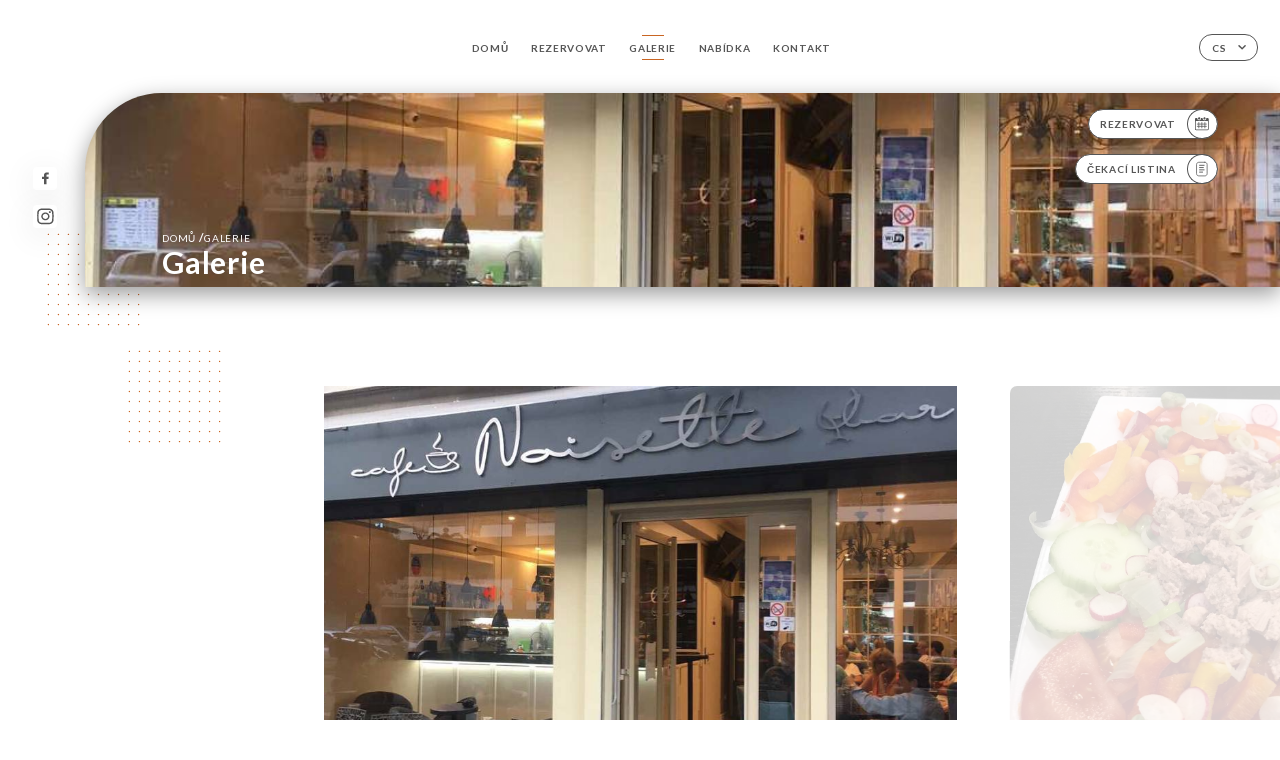

--- FILE ---
content_type: image/svg+xml
request_url: https://cafenoisette-nice.fr/svg/icons/heart.svg
body_size: 525
content:
<svg xmlns="http://www.w3.org/2000/svg" width="36" height="37" viewBox="0 0 36 37">
    <g fill="none" fill-rule="evenodd">
        <g fill="#FF2D55">
            <g>
                <g>
                    <g>
                        <path d="M22.876 6.537c-1.762 0-3.376.633-4.628 1.684-1.275-1.052-2.909-1.684-4.69-1.684-4.076 0-7.38 3.31-7.38 7.393 0 1.795.638 3.44 1.7 4.72.317.383.673.733 1.06 1.046l9.768 9.628 9.275-10.423c1.29-1.314 2.107-3.13 2.107-5.139 0-3.99-3.229-7.225-7.212-7.225z" transform="translate(-1162 -4556) translate(0 4057) translate(258 450.815) translate(904 49.089)"/>
                    </g>
                </g>
            </g>
        </g>
    </g>
</svg>


--- FILE ---
content_type: image/svg+xml
request_url: https://cafenoisette-nice.fr/svg/icons/phone.svg
body_size: 1610
content:
<svg xmlns="http://www.w3.org/2000/svg" width="24" height="25" viewBox="0 0 24 25">
    <g fill="none" fill-rule="evenodd">
        <g fill-rule="nonzero">
            <g>
                <g>
                    <g>
                        <g>
                            <path stroke="#555" d="M6.536 7.513c.581.048.988.267 1.277.618h0L9.2 9.844c.272.338.384.75.345 1.148-.038.4-.23.786-.561 1.068-.3.841-.07 1.366.773 2.21.67.672 1.088.97 1.343 1.132 1.147-.681 1.602-.92 2.09-.92.344 0 .705.112.99.347h0l1.714 1.368c.281.224.47.536.555.875.086.344.065.717-.076 1.057-.279.659-1.082 1.553-1.28 1.752-.431.431-1.025.657-1.686.657-2.271 0-4.863-2.34-6.218-3.696-1.449-1.45-2.546-2.899-3.158-4.187-.264-.54-.57-1.37-.527-2.208.027-.533.201-1.07.649-1.518.195-.215 1.094-1.001 1.744-1.28.213-.08.425-.133.639-.136z" transform="translate(-386 -4342) translate(0 4057) translate(258 152.275) translate(0 125.226) translate(128 8.014)"/>
                            <path fill="#555" d="M21.163 2.004c.983 0 1.794.738 1.837 1.651V7.6c0 .894-.79 1.632-1.794 1.632h-4.419l-3.297 2.79v-2.77C11.82 9.219 11 8.832 11 7.619V3.636c0-.894.79-1.632 1.794-1.632zM20.05 4.342c-.658 0-1.191.522-1.191 1.166 0 .643.533 1.165 1.191 1.165s1.192-.522 1.192-1.165c0-.644-.534-1.166-1.192-1.166zm-3.092-.007c-.658 0-1.191.522-1.191 1.166 0 .644.533 1.166 1.191 1.166s1.192-.522 1.192-1.166c0-.644-.534-1.166-1.192-1.166zm-3.145-.01c-.658 0-1.192.522-1.192 1.166 0 .644.534 1.166 1.192 1.166.658 0 1.192-.522 1.192-1.166 0-.644-.534-1.166-1.192-1.166z" transform="translate(-386 -4342) translate(0 4057) translate(258 152.275) translate(0 125.226) translate(128 8.014)"/>
                        </g>
                    </g>
                </g>
            </g>
        </g>
    </g>
</svg>


--- FILE ---
content_type: image/svg+xml
request_url: https://cafenoisette-nice.fr/svg/icons/arrowLeft.svg
body_size: 336
content:
<svg xmlns="http://www.w3.org/2000/svg" width="24" height="24" viewBox="0 0 24 24">
    <g fill="none" fill-rule="evenodd" stroke-linecap="round" stroke-linejoin="round">
        <g stroke="#555">
            <g>
                <g>
                    <g>
                        <path d="M8 10L12 14 16 10" transform="translate(-267 -471) translate(258 460) translate(1 3) translate(8 8) rotate(90 12 12)"/>
                    </g>
                </g>
            </g>
        </g>
    </g>
</svg>
